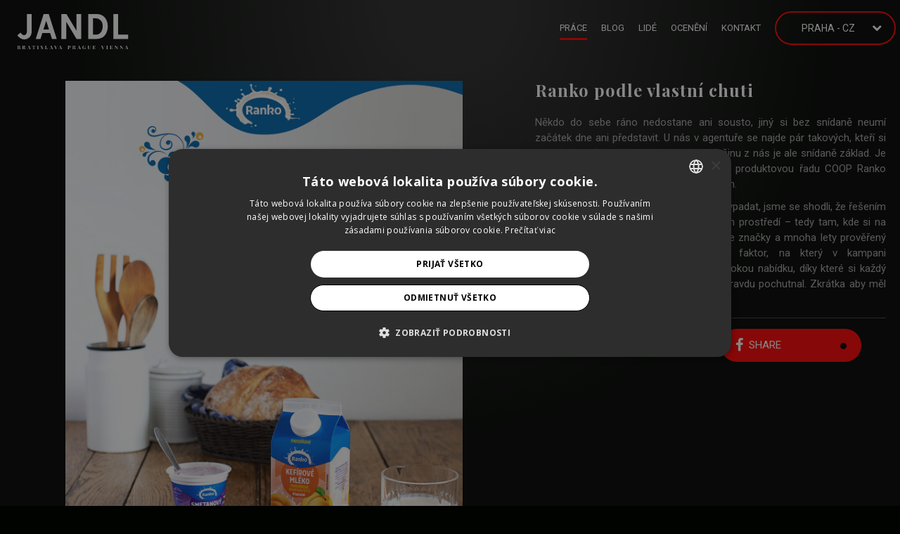

--- FILE ---
content_type: text/html; charset=UTF-8
request_url: https://www.jandlagency.com/cz/ranko-podle-vlastni-chuti
body_size: 11859
content:
<!doctype html>
<!--[if lt IE 7]>      <html class="no-js lt-ie9 lt-ie8 lt-ie7" lang="cz"> <![endif]-->
<!--[if IE 7]>         <html class="no-js lt-ie9 lt-ie8" lang="cz"> <![endif]-->
<!--[if IE 8]>         <html class="no-js lt-ie9" lang="cz"> <![endif]-->
<!--[if gt IE 8]><!--> <html class="no-js" lang="cz"> <!--<![endif]-->
    <head>
        <meta charset="utf-8">
        <meta http-equiv="X-UA-Compatible" content="IE=edge">

        <meta name="description" content="">
        <meta name="keywords" content="">
        <meta name="author" content="">

        <meta name="viewport" content="width=device-width, initial-scale=1">
        <link rel="apple-touch-icon" href="https://www.jandlagency.com/apple-touch-icon.png">

        <!-- CSRF Token -->
        <meta name="csrf-token" content="xxcUb4udkrer0C62CSJM1p8eGssa6DAAoA6lmXtf">
        <meta property="fb:pages" content="285442048640856" />

        <title>JANDL Marketing &amp; Communication specialist</title>

        <!-- Styles -->
        <link rel="stylesheet" href="https://www.jandlagency.com/css/front.css?v=1.5">
        
        <link rel="stylesheet" href="https://fonts.googleapis.com/css?family=Playfair+Display:400,700,900&amp;subset=latin-ext">
        <link rel="stylesheet" href="https://fonts.googleapis.com/css?family=Roboto">
        <link rel="stylesheet" href="https://fonts.googleapis.com/css?family=Open+Sans:400,700,800">

        <!--[if IE]>
            <link rel="stylesheet" type="text/css" href="https://www.jandlagency.com/themes/jandl/css/components/ie-only.css" />
        <![endif]-->

        <meta property="og:url"           content="https://www.jandlagency.com/cz/ranko-podle-vlastni-chuti" />
            <meta property="og:type"          content="website" />
            <meta property="og:title"         content="Ranko podle vlastní chuti" />
            <meta property="og:description"   content="" />
            <meta property="og:image"         content="https://www.jandlagency.com/files/media/images/ranko-800x566-306338493_standart.png" />
            <meta property="og:image:width"   content="1200" />
            <meta property="og:image:height"  content="675" />
            <meta property="fb:app_id"        content="123251048432200" />
        
        <!-- Scripts -->
        <script>
            window.Laravel = {"csrfToken":"xxcUb4udkrer0C62CSJM1p8eGssa6DAAoA6lmXtf"}        </script>
        <script>
            var url = "https://www.jandlagency.com";
        </script>

        <script src="https://www.jandlagency.com/themes/jandl/js/vendor/modernizr-2.8.3-respond-1.4.2.min.js"></script>

        <!-- Google Tag Manager -->
        <script>(function(w,d,s,l,i){w[l]=w[l]||[];w[l].push({'gtm.start':
        new Date().getTime(),event:'gtm.js'});var f=d.getElementsByTagName(s)[0],
        j=d.createElement(s),dl=l!='dataLayer'?'&l='+l:'';j.async=true;j.src=
        'https://www.googletagmanager.com/gtm.js?id='+i+dl;f.parentNode.insertBefore(j,f);
        })(window,document,'script','dataLayer','GTM-MH3SVBW');</script>
        <!-- End Google Tag Manager -->
        
            </head>
    <body class="body">
    <!--[if lt IE 8]>
        <p class="browserupgrade">You are using an <strong>outdated</strong> browser. Please <a href="http://browsehappy.com/">upgrade your browser</a> to improve your experience.</p>
    <![endif]-->
    
    <div id="fb-root"></div>
    <script>(function(d, s, id) {
      var js, fjs = d.getElementsByTagName(s)[0];
      if (d.getElementById(id)) return;
      js = d.createElement(s); js.id = id;
      js.src = "//connect.facebook.net/sk_SK/sdk.js#xfbml=1&version=v2.10&appId=123251048432200";
      fjs.parentNode.insertBefore(js, fjs);
    }(document, 'script', 'facebook-jssdk'));</script>

    <script>
        window.fbAsyncInit = function() {
            FB.init({
                appId: '123251048432200',
                status: true,
                xfbml: true,
                cookie: true,
                version: 'v2.10'
            });
        };
    </script>


    <div class="grandient-wrapper">
        <div id="grandient"></div>
    </div>
    <div id="wrapper">
        <div id="page-content-wrapper">

            <nav class="navbar navbar-fixed-top navigation" id="navbar-fixed-top">
  <div class="container-fluid">
    <div class="navbar-header">
      <button type="button" class="navbar-toggle btn-red" id="menu-toggle">
        <span class="icon-bar"></span>
        <span class="icon-bar"></span>
        <span class="icon-bar"></span>                        
      </button>
      <a class="navbar-brand" href="https://www.jandlagency.com">
        <svg version="1.1" id="Layer_1" xmlns="http://www.w3.org/2000/svg" xmlns:xlink="http://www.w3.org/1999/xlink" x="0px" y="0px" viewBox="0 0 269.4 85.41" style="enable-background:new 0 0 269.4 85.41;" xml:space="preserve">
    <path class="st0 text-color-transition" d="M23.28,42A11.05,11.05,0,0,1,21,49.23a5.72,5.72,0,0,1-4.63,2.09,7.07,7.07,0,0,1-3.87-1.24A23.61,23.61,0,0,1,7.58,45L0,51.86q7.85,9.87,17,9.87a17.16,17.16,0,0,0,11.37-4.27q6.5-5.39,6.49-15.4V0H23.28ZM44.74,60.52H56.23l4.5-14.25H79.67l4.51,14.25H95.66L76.39,0H63.9Zm32.15-23H63.41L70.2,16.37Zm30.23,23h11.59V18.31l25.08,42.21h11.57V0H143.78V40.62L119.41,0H107.12Zm65,0h19.65a32.33,32.33,0,0,0,10.32-1.64A23.77,23.77,0,0,0,210,54.59a27.32,27.32,0,0,0,7-10.23,37.46,37.46,0,0,0,2.74-14.62,36.31,36.31,0,0,0-3.16-15.12,24.2,24.2,0,0,0-9.21-10.8A25.15,25.15,0,0,0,193.64,0H172.08Zm17.5-50.32a17,17,0,0,1,12.85,5.24q5,5.25,5,14a27,27,0,0,1-2.64,11.91,15.58,15.58,0,0,1-5.18,6.19A13,13,0,0,1,192,49.91h-8.08V10.2Zm43.66,50.32H269.4V50.11H244.83V0H233.24Z"/>
    <path class="st0 text-color-transition" d="M264.33,78.62l1.21,3.25h-2.46Zm2.05,5.52a2.08,2.08,0,0,1,.15.51.41.41,0,0,1-.07.3.51.51,0,0,1-.28.16,2.3,2.3,0,0,1-.51,0v.25c.21,0,.47,0,.8,0h2.93v-.22A.79.79,0,0,1,269,85a1.36,1.36,0,0,1-.38-.61l-3-7.69a2.62,2.62,0,0,1-.42,0,2.75,2.75,0,0,1-.43,0l-3,7.7a1.31,1.31,0,0,1-.42.62.74.74,0,0,1-.43.16v.25a2.21,2.21,0,0,1,.39,0h1.06a3.19,3.19,0,0,1,.49,0v-.25a2.4,2.4,0,0,1-.52,0,.51.51,0,0,1-.28-.16.37.37,0,0,1-.06-.3,2.08,2.08,0,0,1,.15-.51l.77-2h2.66ZM256.2,78a4,4,0,0,1,0-.54.64.64,0,0,1,.14-.31.48.48,0,0,1,.27-.15,2,2,0,0,1,.48,0v-.25a3.38,3.38,0,0,1-.49,0h-1.19a3.94,3.94,0,0,1-.52,0v.25a2.3,2.3,0,0,1,.51,0,.54.54,0,0,1,.3.15.57.57,0,0,1,.15.31,3.74,3.74,0,0,1,0,.54v4.46l-4.67-5.75-.53,0h-1.18a3.38,3.38,0,0,1-.49,0v.25a2,2,0,0,1,.48,0,.48.48,0,0,1,.27.15.64.64,0,0,1,.14.31,4,4,0,0,1,0,.54v6.09a4,4,0,0,1,0,.54.64.64,0,0,1-.14.31.48.48,0,0,1-.27.15,2,2,0,0,1-.48,0v.25l.49,0h1.19l.52,0V85.1a2.3,2.3,0,0,1-.51,0,.54.54,0,0,1-.3-.15.64.64,0,0,1-.15-.31,3.85,3.85,0,0,1,0-.54V78.63l5.31,6.75h.63Zm-12.67,0a3.74,3.74,0,0,1,0-.54.64.64,0,0,1,.14-.31A.45.45,0,0,1,244,77a2,2,0,0,1,.47,0v-.25a3.23,3.23,0,0,1-.48,0h-1.19a3.94,3.94,0,0,1-.52,0v.25a2.27,2.27,0,0,1,.5,0,.57.57,0,0,1,.31.15.64.64,0,0,1,.15.31,4,4,0,0,1,0,.54v4.46l-4.67-5.75-.52,0h-1.18a3.38,3.38,0,0,1-.49,0v.25a1.92,1.92,0,0,1,.47,0,.51.51,0,0,1,.28.15.63.63,0,0,1,.13.31,2.7,2.7,0,0,1,0,.54v6.09a2.7,2.7,0,0,1,0,.54.63.63,0,0,1-.13.31.51.51,0,0,1-.28.15,1.92,1.92,0,0,1-.47,0v.25l.49,0h1.19l.51,0V85.1a2.14,2.14,0,0,1-.5,0,.54.54,0,0,1-.3-.15.51.51,0,0,1-.15-.31,2.64,2.64,0,0,1,0-.54V78.63l5.32,6.75h.62Zm-14.79,7.15a3.49,3.49,0,0,1-.51,0,.53.53,0,0,1-.3-.14.64.64,0,0,1-.15-.31,3.79,3.79,0,0,1,0-.53V81.16h1a.83.83,0,0,1,.48.14,1,1,0,0,1,.29.34,1.83,1.83,0,0,1,.17.45c0,.17.07.34.1.51h.28c0-.21,0-.4,0-.55s0-.3,0-.41,0-.23,0-.33V80c0-.15,0-.34,0-.55h-.28q0,.2-.09.45a2,2,0,0,1-.17.48,1,1,0,0,1-.3.37.72.72,0,0,1-.5.16h-.92V78a4,4,0,0,1,0-.54.68.68,0,0,1,.15-.32.53.53,0,0,1,.3-.14,3.49,3.49,0,0,1,.51,0h.65a1.69,1.69,0,0,1,.66.11,1.19,1.19,0,0,1,.49.38,2.08,2.08,0,0,1,.34.7,6.39,6.39,0,0,1,.22,1.08h.29a1.9,1.9,0,0,1,0-.37c0-.14,0-.3,0-.46s0-.4,0-.71,0-.63.06-1h-6.55v.24a2,2,0,0,1,.47,0,.58.58,0,0,1,.28.15.67.67,0,0,1,.13.32,2.53,2.53,0,0,1,0,.53v6.09a3.79,3.79,0,0,1,0,.53.56.56,0,0,1-.14.31.52.52,0,0,1-.28.16,2.74,2.74,0,0,1-.47,0v.27h6.8a8.37,8.37,0,0,1-.07-1c0-.32,0-.57,0-.73,0-.41,0-.76,0-1h-.28a6.27,6.27,0,0,1-.22,1.17,2.56,2.56,0,0,1-.37.76,1.4,1.4,0,0,1-.51.41,1.78,1.78,0,0,1-.67.12ZM219.3,78a2.53,2.53,0,0,1,0-.53.59.59,0,0,1,.13-.32.58.58,0,0,1,.28-.15,2,2,0,0,1,.47,0v-.25c-.22,0-.5,0-.83,0h-2.12c-.34,0-.62,0-.83,0v.25a2,2,0,0,1,.47,0,.58.58,0,0,1,.28.15.67.67,0,0,1,.13.32,3.48,3.48,0,0,1,0,.53v6.13a3.75,3.75,0,0,1,0,.54.59.59,0,0,1-.14.32.58.58,0,0,1-.28.15,2.05,2.05,0,0,1-.47,0v.26c.21,0,.49,0,.83,0h2.12c.33,0,.61,0,.83,0v-.26a2.05,2.05,0,0,1-.47,0,.51.51,0,0,1-.27-.15.68.68,0,0,1-.14-.32,3.51,3.51,0,0,1,0-.54Zm-11.79,7.42h.84l2.83-7.67a1.29,1.29,0,0,1,.41-.63.93.93,0,0,1,.44-.14v-.27a2.3,2.3,0,0,1-.39,0h-1.06a3.48,3.48,0,0,1-.49,0v.27a2,2,0,0,1,.65.08.33.33,0,0,1,.2.33.87.87,0,0,1,0,.26,2.3,2.3,0,0,1-.1.33l-2,5.48-2.15-5.48a1.64,1.64,0,0,1-.15-.59.33.33,0,0,1,.21-.33,2,2,0,0,1,.65-.08v-.27c-.21,0-.47,0-.8,0h-2.93v.23a.75.75,0,0,1,.39.18,1.36,1.36,0,0,1,.38.61ZM187,85.11a3.3,3.3,0,0,1-.51,0,.53.53,0,0,1-.3-.14.51.51,0,0,1-.15-.31,3.59,3.59,0,0,1,0-.53V81.16h1a.78.78,0,0,1,.48.14,1.1,1.1,0,0,1,.3.34,1.83,1.83,0,0,1,.17.45,4.54,4.54,0,0,1,.09.51h.29c0-.21,0-.4,0-.55s0-.3,0-.41,0-.23,0-.33v-.89c0-.12,0-.25,0-.41s0-.34,0-.55H188q0,.2-.09.45a2.48,2.48,0,0,1-.17.48,1,1,0,0,1-.3.37.76.76,0,0,1-.51.16H186V78a3.74,3.74,0,0,1,0-.54.53.53,0,0,1,.15-.32.53.53,0,0,1,.3-.14,3.3,3.3,0,0,1,.51,0h.65a1.69,1.69,0,0,1,.66.11,1.26,1.26,0,0,1,.49.38,2.08,2.08,0,0,1,.34.7,7.56,7.56,0,0,1,.22,1.08h.28c0-.1,0-.22,0-.37v-.46c0-.17,0-.4,0-.71s0-.63.07-1h-6.55v.24a2.05,2.05,0,0,1,.47,0,.51.51,0,0,1,.27.15.68.68,0,0,1,.14.32,3.48,3.48,0,0,1,0,.53v6.09c0,.22,0,.39,0,.53a.64.64,0,0,1-.14.31.52.52,0,0,1-.28.16,2.84,2.84,0,0,1-.47,0v.27H190c0-.34-.07-.66-.08-1s0-.57,0-.73a9.58,9.58,0,0,1,0-1h-.28a6.2,6.2,0,0,1-.23,1.17,2.56,2.56,0,0,1-.36.76,1.35,1.35,0,0,1-.52.41,1.69,1.69,0,0,1-.66.12Zm-15.56-3.38c0,.41,0,.77,0,1.08a4.5,4.5,0,0,0,.15.81,2.28,2.28,0,0,0,.29.63,2.32,2.32,0,0,0,.48.52,1.56,1.56,0,0,0,.48.3,2.79,2.79,0,0,0,.58.18,4.17,4.17,0,0,0,.6.1l.59,0a3.32,3.32,0,0,0,1.52-.31,2.22,2.22,0,0,0,.92-.81,3,3,0,0,0,.39-1.09,9,9,0,0,0,.11-1.47V77.94a2.6,2.6,0,0,1,0-.53.53.53,0,0,1,.14-.3.62.62,0,0,1,.3-.16,3.29,3.29,0,0,1,.51,0v-.25a3.68,3.68,0,0,1-.51,0h-1.24a3.68,3.68,0,0,1-.51,0v.25a3.26,3.26,0,0,1,.5,0,.54.54,0,0,1,.3.16.48.48,0,0,1,.15.3,2.6,2.6,0,0,1,0,.53v3.88a6.92,6.92,0,0,1-.11,1.25,2.77,2.77,0,0,1-.38,1,1.72,1.72,0,0,1-.71.65A2.45,2.45,0,0,1,175,85a1.68,1.68,0,0,1-.81-.17,1.09,1.09,0,0,1-.47-.48,2.33,2.33,0,0,1-.23-.77,8.22,8.22,0,0,1-.06-1V77.94a3.79,3.79,0,0,1,0-.53.61.61,0,0,1,.15-.3.58.58,0,0,1,.3-.16,3.29,3.29,0,0,1,.51,0v-.25c-.23,0-.52,0-.86,0h-2.17c-.34,0-.62,0-.83,0v.25a2.74,2.74,0,0,1,.47,0,.52.52,0,0,1,.28.16.6.6,0,0,1,.13.3,2.6,2.6,0,0,1,0,.53Zm-6.12,2.87a.7.7,0,0,1,.11.21,2.29,2.29,0,0,1,.07.28c0,.1,0,.2,0,.29h.25V82.84a4.54,4.54,0,0,1,0-.57.73.73,0,0,1,.08-.33.25.25,0,0,1,.17-.15.9.9,0,0,1,.28-.06v-.24l-.71,0h-3v.23a2.74,2.74,0,0,1,.63.06.72.72,0,0,1,.38.19.71.71,0,0,1,.18.39,4,4,0,0,1,.05.68v1.2a1,1,0,0,1-.06.38.57.57,0,0,1-.23.26,1.21,1.21,0,0,1-.36.17,1.6,1.6,0,0,1-.51.08,1.93,1.93,0,0,1-1.74-1,6,6,0,0,1-.62-3.1,7.44,7.44,0,0,1,.15-1.51,4.85,4.85,0,0,1,.45-1.3,2.7,2.7,0,0,1,.79-.91,1.91,1.91,0,0,1,1.15-.34,2.71,2.71,0,0,1,.88.15,2,2,0,0,1,.72.42,1.87,1.87,0,0,1,.66.88,5.45,5.45,0,0,1,.26,1.21h.29c0-.74,0-1.35,0-1.81s0-.85,0-1.16h-.28q-.07.87-.3.87a.48.48,0,0,1-.25-.11l-.44-.3a3.43,3.43,0,0,0-.51-.24,3.26,3.26,0,0,0-.6-.17,4.3,4.3,0,0,0-.75-.06,4.86,4.86,0,0,0-1.78.32,4,4,0,0,0-1.41.9,4.11,4.11,0,0,0-.92,1.4,4.89,4.89,0,0,0-.33,1.83,5.51,5.51,0,0,0,.28,1.79,3.51,3.51,0,0,0,2.21,2.17,5.77,5.77,0,0,0,1.89.29,3.09,3.09,0,0,0,1.05-.18,6.38,6.38,0,0,0,1-.43,2.49,2.49,0,0,1,.42-.22.75.75,0,0,1,.24,0,.21.21,0,0,1,.15.08m-16-6,1.21,3.25h-2.46Zm2.06,5.52a2,2,0,0,1,.14.51.41.41,0,0,1-.07.3.51.51,0,0,1-.28.16,2.27,2.27,0,0,1-.5,0v.25c.2,0,.47,0,.79,0h2.93v-.22A.76.76,0,0,1,154,85a1.28,1.28,0,0,1-.39-.61l-3-7.69a4.42,4.42,0,0,1-.84,0l-3,7.7a1.24,1.24,0,0,1-.42.62.74.74,0,0,1-.43.16v.25a2.21,2.21,0,0,1,.39,0h1.07a3,3,0,0,1,.48,0v-.25a2.47,2.47,0,0,1-.52,0,.51.51,0,0,1-.28-.16.46.46,0,0,1-.06-.3,2.65,2.65,0,0,1,.15-.51l.77-2h2.66ZM136.57,78a3.43,3.43,0,0,1,0-.5.67.67,0,0,1,.12-.31A.46.46,0,0,1,137,77a1.38,1.38,0,0,1,.38,0,1.32,1.32,0,0,1,1.18.51,2.59,2.59,0,0,1,.34,1.45,3.64,3.64,0,0,1-.07.76,1.66,1.66,0,0,1-.26.62,1.27,1.27,0,0,1-.54.42,2,2,0,0,1-.88.16h-.53Zm.65,3.15h.2a.73.73,0,0,1,.45.14,1.11,1.11,0,0,1,.29.37,2.79,2.79,0,0,1,.2.54c0,.21.1.44.15.68l.22,1.23a1.52,1.52,0,0,0,.56,1,1.93,1.93,0,0,0,1.08.28,2.67,2.67,0,0,0,.9-.13,1.89,1.89,0,0,0,.69-.41l-.15-.16a1,1,0,0,1-.23.21.54.54,0,0,1-.27.09.4.4,0,0,1-.36-.2,2.27,2.27,0,0,1-.22-.73l-.25-1.32a1.82,1.82,0,0,0-.26-.7,1.65,1.65,0,0,0-.47-.48,2.51,2.51,0,0,0-.68-.31,8.41,8.41,0,0,0-.93-.19h0a4.32,4.32,0,0,0,1.36-.32,2.67,2.67,0,0,0,.86-.56,1.87,1.87,0,0,0,.45-.69,2.39,2.39,0,0,0,.13-.73,1.71,1.71,0,0,0-.84-1.52,4.81,4.81,0,0,0-2.56-.54h-3c-.34,0-.62,0-.83,0v.26a2.05,2.05,0,0,1,.47,0,.51.51,0,0,1,.27.15.68.68,0,0,1,.14.32,3.51,3.51,0,0,1,0,.54V84.1a2.7,2.7,0,0,1,0,.54.55.55,0,0,1-.13.31.51.51,0,0,1-.28.15,2,2,0,0,1-.47.05v.23h3.78v-.23a2,2,0,0,1-.47-.05.46.46,0,0,1-.27-.16.63.63,0,0,1-.14-.33,3.78,3.78,0,0,1,0-.55v-3Zm-12-3.1a3.79,3.79,0,0,1,0-.53.71.71,0,0,1,.12-.32.39.39,0,0,1,.23-.17,1.38,1.38,0,0,1,.38,0,1.23,1.23,0,0,1,1.18.58,3.47,3.47,0,0,1,.34,1.74,5.14,5.14,0,0,1-.07.9,2.21,2.21,0,0,1-.27.76,1.33,1.33,0,0,1-.53.52,1.66,1.66,0,0,1-.88.2h-.53Zm.65,3.89a5.07,5.07,0,0,0,1.79-.27,3.17,3.17,0,0,0,1.13-.67,2.25,2.25,0,0,0,.58-.89,2.91,2.91,0,0,0,.17-.93,2.3,2.3,0,0,0-.21-1,2,2,0,0,0-.63-.77,3.36,3.36,0,0,0-1.06-.5,5.61,5.61,0,0,0-1.5-.18h-3c-.34,0-.62,0-.83,0v.26a2.05,2.05,0,0,1,.47,0,.51.51,0,0,1,.27.15.68.68,0,0,1,.14.32,3.7,3.7,0,0,1,0,.53v6.11a3.7,3.7,0,0,1,0,.53.59.59,0,0,1-.13.32.58.58,0,0,1-.28.15,2.05,2.05,0,0,1-.47,0v.25h4.08v-.25a3.49,3.49,0,0,1-.62,0,.75.75,0,0,1-.36-.16.6.6,0,0,1-.19-.33,2.94,2.94,0,0,1,0-.57V81.89Zm-22.18-3.27L105,81.87h-2.46Zm2.06,5.52a2,2,0,0,1,.14.51.41.41,0,0,1-.07.3.47.47,0,0,1-.28.16,2.27,2.27,0,0,1-.5,0v.25c.2,0,.47,0,.79,0h2.93v-.22a.76.76,0,0,1-.38-.18,1.36,1.36,0,0,1-.39-.61l-3-7.69a4.42,4.42,0,0,1-.84,0l-3,7.7a1.24,1.24,0,0,1-.42.62.72.72,0,0,1-.42.16v.25a2,2,0,0,1,.38,0h1.07a3,3,0,0,1,.48,0v-.25a2.3,2.3,0,0,1-.51,0,.54.54,0,0,1-.29-.16.46.46,0,0,1-.06-.3,2.65,2.65,0,0,1,.15-.51l.77-2h2.66ZM93.28,85.38h.84L97,77.71a1.22,1.22,0,0,1,.41-.63.93.93,0,0,1,.44-.14v-.27a2.3,2.3,0,0,1-.39,0H96.34a3.25,3.25,0,0,1-.48,0v.27a2,2,0,0,1,.64.08.33.33,0,0,1,.21.33,1.38,1.38,0,0,1,0,.26l-.1.33-2,5.48-2.16-5.48a1.82,1.82,0,0,1-.14-.59.33.33,0,0,1,.2-.33,2.06,2.06,0,0,1,.65-.08v-.27c-.2,0-.47,0-.79,0H89.38v.23a.83.83,0,0,1,.39.18,1.36,1.36,0,0,1,.38.61ZM81.7,78.62l1.21,3.25H80.45Zm2,5.52a1.64,1.64,0,0,1,.14.51.41.41,0,0,1-.06.3.51.51,0,0,1-.28.16,2.37,2.37,0,0,1-.51,0v.25c.21,0,.47,0,.8,0h2.93v-.22a.75.75,0,0,1-.39-.18,1.36,1.36,0,0,1-.38-.61l-3-7.69a2.68,2.68,0,0,1-.42,0,2.75,2.75,0,0,1-.43,0l-3,7.7a1.38,1.38,0,0,1-.42.62.77.77,0,0,1-.43.16v.25a2.21,2.21,0,0,1,.39,0H79.8a3.28,3.28,0,0,1,.49,0v-.25a2.34,2.34,0,0,1-.52,0,.51.51,0,0,1-.28-.16.37.37,0,0,1-.06-.3,2.08,2.08,0,0,1,.15-.51l.77-2H83Zm-10-1.56a5.74,5.74,0,0,1-.24,1.21,2.77,2.77,0,0,1-.4.79,1.4,1.4,0,0,1-.53.43,1.53,1.53,0,0,1-.6.12h-.84a3.49,3.49,0,0,1-.51,0,.53.53,0,0,1-.3-.14.64.64,0,0,1-.15-.32,3.7,3.7,0,0,1,0-.53V78a3.75,3.75,0,0,1,0-.54.68.68,0,0,1,.15-.32.61.61,0,0,1,.3-.15,2.3,2.3,0,0,1,.51,0v-.25c-.23,0-.52,0-.86,0H68.09c-.34,0-.62,0-.83,0v.25a1.92,1.92,0,0,1,.47,0,.58.58,0,0,1,.28.15.67.67,0,0,1,.13.32,2.53,2.53,0,0,1,0,.53v6.12a3.75,3.75,0,0,1,0,.54.59.59,0,0,1-.14.32.58.58,0,0,1-.28.15,2,2,0,0,1-.47,0v.24h6.8a8.54,8.54,0,0,1-.07-1c0-.32,0-.56,0-.73,0-.43,0-.79,0-1.07ZM62,76.7a3.59,3.59,0,0,1-.09.47c0,.11-.1.16-.18.16a.58.58,0,0,1-.18,0l-.24-.13L61,77l-.37-.15a4.32,4.32,0,0,0-.48-.11,5.57,5.57,0,0,0-.63,0,4.34,4.34,0,0,0-1,.13,2.83,2.83,0,0,0-.88.4,2,2,0,0,0-.6.67,1.87,1.87,0,0,0-.23,1,2,2,0,0,0,.18.88,2.64,2.64,0,0,0,.47.69,4.54,4.54,0,0,0,.7.59c.26.18.54.36.83.54s.52.33.74.49a3.67,3.67,0,0,1,.58.5,1.81,1.81,0,0,1,.38.55,1.53,1.53,0,0,1,.14.66,1.17,1.17,0,0,1-.44,1,1.78,1.78,0,0,1-1.08.33,2,2,0,0,1-1-.24,2.11,2.11,0,0,1-.67-.66,3.33,3.33,0,0,1-.39-1,5.91,5.91,0,0,1-.17-1.14h-.28v1.26c0,.35,0,.66,0,.91s0,.47,0,.65,0,.34,0,.49H57a2,2,0,0,1,.09-.46q.06-.15.18-.15a.93.93,0,0,1,.42.17,3.23,3.23,0,0,0,.76.31,4.31,4.31,0,0,0,1.21.14,4.85,4.85,0,0,0,1.16-.14,3.18,3.18,0,0,0,1-.43,2,2,0,0,0,.66-.71,2.08,2.08,0,0,0,.25-1,2.26,2.26,0,0,0-.16-.85,2.79,2.79,0,0,0-.44-.69,3.79,3.79,0,0,0-.67-.57c-.25-.18-.52-.37-.82-.55l-.9-.6a5.65,5.65,0,0,1-.66-.5,1.87,1.87,0,0,1-.4-.51,1.27,1.27,0,0,1-.14-.63,1.06,1.06,0,0,1,.38-.88,1.39,1.39,0,0,1,1-.32,1.75,1.75,0,0,1,.87.21,2.05,2.05,0,0,1,.63.58,2.79,2.79,0,0,1,.4.81,4.1,4.1,0,0,1,.19.91h.28V78.41c0-.31,0-.56,0-.77s0-.38,0-.53,0-.28,0-.41ZM51.05,78a3.7,3.7,0,0,1,0-.53.59.59,0,0,1,.13-.32A.62.62,0,0,1,51.5,77a1.86,1.86,0,0,1,.47,0v-.25q-.33,0-.84,0H49c-.34,0-.62,0-.83,0v.25a1.92,1.92,0,0,1,.47,0,.58.58,0,0,1,.28.15.67.67,0,0,1,.13.32,2.53,2.53,0,0,1,0,.53v6.13a3.75,3.75,0,0,1,0,.54.67.67,0,0,1-.13.32.62.62,0,0,1-.29.15,2,2,0,0,1-.47,0v.26c.21,0,.49,0,.83,0h2.12q.51,0,.84,0v-.26a2,2,0,0,1-.47,0,.54.54,0,0,1-.28-.15.59.59,0,0,1-.13-.32,2.58,2.58,0,0,1,0-.54ZM38.91,84a3.32,3.32,0,0,1,0,.61.67.67,0,0,1-.2.34.82.82,0,0,1-.4.16,4,4,0,0,1-.66,0v.25h4.57v-.25a4,4,0,0,1-.66,0,.82.82,0,0,1-.4-.16.56.56,0,0,1-.2-.34,3.32,3.32,0,0,1,0-.61V77h.61a1.61,1.61,0,0,1,.63.13,1.34,1.34,0,0,1,.5.43,2.84,2.84,0,0,1,.38.8,7.52,7.52,0,0,1,.27,1.24h.28a2.37,2.37,0,0,1,0-.41c0-.16,0-.33,0-.52s0-.46,0-.82a10.94,10.94,0,0,1,.06-1.12H36.2a10.94,10.94,0,0,1,.06,1.12c0,.36,0,.63,0,.82s0,.36,0,.52a2.37,2.37,0,0,1,0,.41h.28a7.44,7.44,0,0,1,.28-1.24,3.15,3.15,0,0,1,.38-.8,1.34,1.34,0,0,1,.5-.43A1.54,1.54,0,0,1,38.3,77h.61ZM27.47,78.62l1.21,3.25H26.22Zm2.06,5.52a2,2,0,0,1,.14.51.41.41,0,0,1-.07.3.47.47,0,0,1-.28.16,2.27,2.27,0,0,1-.5,0v.25c.2,0,.47,0,.79,0h2.93v-.22a.76.76,0,0,1-.38-.18,1.36,1.36,0,0,1-.39-.61l-3-7.69a4.42,4.42,0,0,1-.84,0l-3,7.7a1.24,1.24,0,0,1-.42.62.72.72,0,0,1-.42.16v.25a2,2,0,0,1,.38,0h1.07a3,3,0,0,1,.48,0v-.25a2.3,2.3,0,0,1-.51,0,.54.54,0,0,1-.29-.16.46.46,0,0,1-.06-.3,2.65,2.65,0,0,1,.15-.51l.77-2h2.66ZM14.71,78a3.43,3.43,0,0,1,0-.5.8.8,0,0,1,.11-.31.45.45,0,0,1,.24-.16,1.29,1.29,0,0,1,.38,0,1.31,1.31,0,0,1,1.17.51A2.59,2.59,0,0,1,17,78.9a3.64,3.64,0,0,1-.07.76,1.66,1.66,0,0,1-.26.62,1.27,1.27,0,0,1-.54.42,2,2,0,0,1-.88.16h-.52Zm.64,3.15h.2a.73.73,0,0,1,.45.14,1,1,0,0,1,.29.37,2.26,2.26,0,0,1,.2.54c.05.21.1.44.15.68l.22,1.23a1.49,1.49,0,0,0,.57,1,1.87,1.87,0,0,0,1.07.28,2.63,2.63,0,0,0,.9-.13,2,2,0,0,0,.7-.41l-.16-.16a.86.86,0,0,1-.23.21.54.54,0,0,1-.26.09.4.4,0,0,1-.37-.2,2.27,2.27,0,0,1-.22-.73l-.25-1.32a2,2,0,0,0-.25-.7,1.69,1.69,0,0,0-.48-.48,2.51,2.51,0,0,0-.68-.31,8.41,8.41,0,0,0-.93-.19h-.05a4.25,4.25,0,0,0,1.36-.32,2.67,2.67,0,0,0,.86-.56,1.87,1.87,0,0,0,.45-.69,2.12,2.12,0,0,0,.13-.73,1.71,1.71,0,0,0-.84-1.52,4.81,4.81,0,0,0-2.56-.54H12.67c-.34,0-.62,0-.83,0v.26a2.05,2.05,0,0,1,.47,0,.58.58,0,0,1,.28.15.67.67,0,0,1,.13.32,2.58,2.58,0,0,1,0,.54V84.1a4,4,0,0,1,0,.54.56.56,0,0,1-.14.31.51.51,0,0,1-.28.15,2,2,0,0,1-.47.05v.23h3.78v-.23a2,2,0,0,1-.47-.05.46.46,0,0,1-.27-.16.63.63,0,0,1-.14-.33,4,4,0,0,1,0-.55v-3ZM3.38,81a2,2,0,0,1,1.56.53A2.09,2.09,0,0,1,5.42,83,2.71,2.71,0,0,1,5,84.59a1.5,1.5,0,0,1-1.3.56,2.3,2.3,0,0,1-.42,0A.51.51,0,0,1,3,85a.74.74,0,0,1-.13-.32,3.64,3.64,0,0,1,0-.52V81ZM4.56,77.4a2.79,2.79,0,0,1,.27,1.37,4.84,4.84,0,0,1-.06.78,2.1,2.1,0,0,1-.22.64,1.16,1.16,0,0,1-.45.43,1.36,1.36,0,0,1-.71.16H2.87V78a3.79,3.79,0,0,1,0-.53A.86.86,0,0,1,3,77.15.41.41,0,0,1,3.25,77a1.29,1.29,0,0,1,.38,0,1,1,0,0,1,.93.46M3,76.7H.83c-.34,0-.62,0-.83,0v.26a2,2,0,0,1,.47,0,.58.58,0,0,1,.28.15.67.67,0,0,1,.13.32,2.58,2.58,0,0,1,0,.54V84.1a3.7,3.7,0,0,1,0,.53A.59.59,0,0,1,.75,85a.58.58,0,0,1-.28.15,1.92,1.92,0,0,1-.47.05v.25c.21,0,.49,0,.83,0H4.07a4.31,4.31,0,0,0,2.48-.61A2,2,0,0,0,7.45,83a1.8,1.8,0,0,0-.16-.74,1.88,1.88,0,0,0-.52-.66,3.14,3.14,0,0,0-.95-.51,5.43,5.43,0,0,0-1.45-.27v0a4.31,4.31,0,0,0,1.1-.35,2.77,2.77,0,0,0,.76-.53,1.76,1.76,0,0,0,.44-.63,1.74,1.74,0,0,0,.14-.66,1.64,1.64,0,0,0-.75-1.39,3.82,3.82,0,0,0-2.27-.55Z"/>
</svg>      </a>
    </div>
    <div class="collapse navbar-collapse navbar-right right-nav text-center roboto" id="main-nav">

      <ul class="nav navbar-nav nav-main">

        <ul class="nav navbar-nav nav-main">
					<li class="active  ">
						<a class="border-bottom-transition" href="https://www.jandlagency.com/cz/list/prace" target="_self">Práce</a>
					</li>
					<li class=" ">
						<a class="border-bottom-transition" href="https://www.jandlagency.com/cz/list/blog" target="_self">Blog</a>
					</li>
					<li class=" ">
						<a class="border-bottom-transition" href="https://www.jandlagency.com/cz/lide" target="_self">Lidé</a>
					</li>
					<li class=" ">
						<a class="border-bottom-transition" href="https://www.jandlagency.com/cz/list/oceneni" target="_self">Ocenění</a>
					</li>
					<li class=" ">
						<a class="border-bottom-transition" href="https://www.jandlagency.com/cz/kontakt" target="_self">Kontakt</a>
					</li>

				</ul>
      </ul>

      <ul class="nav navbar-nav navbar-right nav-languages">

        <a href="javascript:void(0)" class="dropdown-toggle lang-dropdown" data-toggle="dropdown">Praha - CZ</a>
                <ul class="dropdown-menu"><li>
                                        <a href="https://www.jandlagency.com/lang/sk">
                                        Bratislava -
                                        SK
                                        </a>
                                    </li><li>
                                        <a href="https://www.jandlagency.com/lang/en">
                                        Bratislava -
                                        EN
                                        </a>
                                    </li><li>
                                        <a href="https://www.jandlagency.com/lang/de">
                                        Wien -
                                        DE
                                        </a>
                                    </li></ul>
        
      </ul>
    </div>
  </div>
</nav>
            
      <div id="works-detail" class="content">
      <div class="container-fluid no-padding">
        <div class="row">
            <div class="col-xs-12 col-sm-12 col-md-7">

                                <div id="slider" class="flexslider">
                          <ul class="slides"><li>
                            <a data-fancybox="gallery" href="https://www.jandlagency.com/files/media/images/ranko-1697x1200-1998890326_standart.png">
                              <div class="image-cropper">
                                <img src="https://www.jandlagency.com/files/media/images/ranko-1697x1200-1998890326_standart.png" alt="">
                              </div>
                            </a>
                          </li>  </ul>
                        </div><div id="carousel" class="flexslider">
                        <ul class="slides"> </ul>
                      </div>
              
              <div class="clearfix"></div>

            </div>
            <div class="col-xs-12 col-md-5">
              <div class="sidebar">

                <h2 class="playfair">Ranko podle vlastní chuti</h2>

                <div class="cms-content">
                  <p>Někdo do sebe ráno nedostane ani sousto, jiný si bez snídaně neumí začátek dne ani představit. U nás v agentuře se najde pár takových, kteří si na lačno radši dají dvojitou kávu. Pro většinu z nás je ale snídaně základ. Je tedy jasné, že do práce na kampani pro produktovou řadu COOP Ranko jsme se vždycky pouštěli s plným žaludkem.</p><p>Po debatách o tom, jak by měla kampaň vypadat, jsme se shodli, že řešením bude ukázat produkty Ranko v přirozeném prostředí – tedy tam, kde si na nich zákazníci budou pochutnávat. Tradice značky a mnoha lety prověřený způsob zpracování mléka je důležitý faktor, na který v kampani upozorňujeme. Headline pak podtrhuje širokou nabídku, díky které si každý může připravit snídani tak, aby si na ní opravdu pochutnal. Zkrátka aby měl Ranko podle vlastní chuti.  <br></p>
                </div>

                <hr>

                <div class="row">

                  <div class="col-xs-12 col-sm-6">
                    
                    <div class="back-button-container">
                      <a href="https://www.jandlagency.com/cz/list/prace" class="back-button">
                          <i class="fa fa-reply fa-2x" aria-hidden="true"></i>
                          &nbsp; Zpět na seznam prací                          <div class="clearfix"></div>
                      </a>
                      <div class="clearfix"></div>
                    </div>
                  </div>

                  <div class="col-xs-12 col-sm-6 center-xs">
                    
                    <a class="btn btn-red btn-rounded-with-dot btn-share fb-xfbml-parse-ignore" 
                        href="https://www.jandlagency.com/cz/ranko-podle-vlastni-chuti" 
                        data-href="https://www.jandlagency.com/cz/ranko-podle-vlastni-chuti">
                      <i class="fa fa-facebook fa-lg" aria-hidden="true"></i>&nbsp;&nbsp;Share
                    </a>
                  </div>

                </div>
              </div>
            </div>
        </div>
      </div>
    </div>
  
  <div id="grid-list" class="grid-list-works content works-show-others">
    <div class="container-fluid no-padding">
        <div class="row">
            <div class="col-xs-12">
                <h2>Další práce</h2>
            </div>
            <div class="col-xs-12">
                <div class="images-row no-padding">
                                                            <div class="grid-item">
                            <div class="image">

                                <a href="https://www.jandlagency.com/cz/pomohli-jsme-oholit-prazsky-myhive">

                                    
                                    
                                                                            <img src="https://www.jandlagency.com/files/media/images/myhive-1200x1200-1047876315_works-square.jpg" class="img-responsive center-image">
                                    
                                    <div class="image-hover">
                                        <div class="hover-bottom">
                                            <div class="icon">
                                                <i class="fa fa-camera-retro fa-2x red-color" aria-hidden="true"></i>
                                            </div>
                                            <h3 class="playfair">Pomohli jsme oholit pražský myhive</h3>
                                            <p class="red-color roboto">myhive</p>
                                        </div>
                                    </div>
                                </a>
                            </div>
                        </div>
                                                                                <div class="grid-item">
                            <div class="image">

                                <a href="https://www.jandlagency.com/cz/pomahame-hostikovi-s-divadelky">

                                    
                                    
                                                                            <img src="https://www.jandlagency.com/files/media/images/vivo-hostik-1200x1200-64562807_works-square.jpg" class="img-responsive center-image">
                                    
                                    <div class="image-hover">
                                        <div class="hover-bottom">
                                            <div class="icon">
                                                <i class="fa fa-camera-retro fa-2x red-color" aria-hidden="true"></i>
                                            </div>
                                            <h3 class="playfair">Pomáháme Hostíkovi s divadélky</h3>
                                            <p class="red-color roboto">VIVO!</p>
                                        </div>
                                    </div>
                                </a>
                            </div>
                        </div>
                                                                                <div class="grid-item">
                            <div class="image">

                                <a href="https://www.jandlagency.com/cz/jde-nam-to-moc-dobre">

                                    
                                    
                                                                            <img src="https://www.jandlagency.com/files/media/images/babyland-campagin-2-1524212638_works-square.jpg" class="img-responsive center-image">
                                    
                                    <div class="image-hover">
                                        <div class="hover-bottom">
                                            <div class="icon">
                                                <i class="fa fa-camera-retro fa-2x red-color" aria-hidden="true"></i>
                                            </div>
                                            <h3 class="playfair">Jde nám to moc dobře</h3>
                                            <p class="red-color roboto">Skupina COOP</p>
                                        </div>
                                    </div>
                                </a>
                            </div>
                        </div>
                                                                                <div class="grid-item">
                            <div class="image">

                                <a href="https://www.jandlagency.com/cz/najdete-dovolenou-ve-vasem-nakupu">

                                    
                                    
                                                                            <img src="https://www.jandlagency.com/files/media/images/ss-dovolena-1200x1200-2057730068_works-square.jpg" class="img-responsive center-image">
                                    
                                    <div class="image-hover">
                                        <div class="hover-bottom">
                                            <div class="icon">
                                                <i class="fa fa-camera-retro fa-2x red-color" aria-hidden="true"></i>
                                            </div>
                                            <h3 class="playfair">Za pohodový nákup dovolená snů</h3>
                                            <p class="red-color roboto">Stop Shop</p>
                                        </div>
                                    </div>
                                </a>
                            </div>
                        </div>
                                                                                <div class="grid-item">
                            <div class="image">

                                <a href="https://www.jandlagency.com/cz/s-jidlem-roste-chut">

                                    
                                    
                                                                            <img src="https://www.jandlagency.com/files/media/images/vivo-mcdonalds-1200x1200-1502967225_works-square.jpg" class="img-responsive center-image">
                                    
                                    <div class="image-hover">
                                        <div class="hover-bottom">
                                            <div class="icon">
                                                <i class="fa fa-camera-retro fa-2x red-color" aria-hidden="true"></i>
                                            </div>
                                            <h3 class="playfair">S nákupem roste chuť</h3>
                                            <p class="red-color roboto">McDonald’s</p>
                                        </div>
                                    </div>
                                </a>
                            </div>
                        </div>
                                                                                <div class="grid-item">
                            <div class="image">

                                <a href="https://www.jandlagency.com/cz/arts-in-the-myhive">

                                    
                                    
                                                                            <img src="https://www.jandlagency.com/files/media/images/myhive-art-1200x1200-1799668886_works-square.jpg" class="img-responsive center-image">
                                    
                                    <div class="image-hover">
                                        <div class="hover-bottom">
                                            <div class="icon">
                                                <i class="fa fa-camera-retro fa-2x red-color" aria-hidden="true"></i>
                                            </div>
                                            <h3 class="playfair">Arts in the myhive</h3>
                                            <p class="red-color roboto">myhive</p>
                                        </div>
                                    </div>
                                </a>
                            </div>
                        </div>
                                                    </div>
            </div>
        </div>
    </div>
</div>  
            
        </div>

        <div id="sidebar-wrapper">

            <ul class="sidebar-nav">
    
        
    <li class="sidebar-brand">
        <button type="button" class="navbar-toggle btn-white m-top-0" id="menu-toggle-inner">
            <i class="fa fa-times fa-lg fa-menu-fix" aria-hidden="true"></i>                      
        </button>

        <a href="javascript:void(0)" class="sidebar-jandl-logo">
            <svg version="1.1" id="Layer_1" xmlns="http://www.w3.org/2000/svg" xmlns:xlink="http://www.w3.org/1999/xlink" x="0px" y="0px" viewBox="0 0 269.4 85.41" style="enable-background:new 0 0 269.4 85.41;" xml:space="preserve">
    <path class="st0 text-color-transition" d="M23.28,42A11.05,11.05,0,0,1,21,49.23a5.72,5.72,0,0,1-4.63,2.09,7.07,7.07,0,0,1-3.87-1.24A23.61,23.61,0,0,1,7.58,45L0,51.86q7.85,9.87,17,9.87a17.16,17.16,0,0,0,11.37-4.27q6.5-5.39,6.49-15.4V0H23.28ZM44.74,60.52H56.23l4.5-14.25H79.67l4.51,14.25H95.66L76.39,0H63.9Zm32.15-23H63.41L70.2,16.37Zm30.23,23h11.59V18.31l25.08,42.21h11.57V0H143.78V40.62L119.41,0H107.12Zm65,0h19.65a32.33,32.33,0,0,0,10.32-1.64A23.77,23.77,0,0,0,210,54.59a27.32,27.32,0,0,0,7-10.23,37.46,37.46,0,0,0,2.74-14.62,36.31,36.31,0,0,0-3.16-15.12,24.2,24.2,0,0,0-9.21-10.8A25.15,25.15,0,0,0,193.64,0H172.08Zm17.5-50.32a17,17,0,0,1,12.85,5.24q5,5.25,5,14a27,27,0,0,1-2.64,11.91,15.58,15.58,0,0,1-5.18,6.19A13,13,0,0,1,192,49.91h-8.08V10.2Zm43.66,50.32H269.4V50.11H244.83V0H233.24Z"/>
    <path class="st0 text-color-transition" d="M264.33,78.62l1.21,3.25h-2.46Zm2.05,5.52a2.08,2.08,0,0,1,.15.51.41.41,0,0,1-.07.3.51.51,0,0,1-.28.16,2.3,2.3,0,0,1-.51,0v.25c.21,0,.47,0,.8,0h2.93v-.22A.79.79,0,0,1,269,85a1.36,1.36,0,0,1-.38-.61l-3-7.69a2.62,2.62,0,0,1-.42,0,2.75,2.75,0,0,1-.43,0l-3,7.7a1.31,1.31,0,0,1-.42.62.74.74,0,0,1-.43.16v.25a2.21,2.21,0,0,1,.39,0h1.06a3.19,3.19,0,0,1,.49,0v-.25a2.4,2.4,0,0,1-.52,0,.51.51,0,0,1-.28-.16.37.37,0,0,1-.06-.3,2.08,2.08,0,0,1,.15-.51l.77-2h2.66ZM256.2,78a4,4,0,0,1,0-.54.64.64,0,0,1,.14-.31.48.48,0,0,1,.27-.15,2,2,0,0,1,.48,0v-.25a3.38,3.38,0,0,1-.49,0h-1.19a3.94,3.94,0,0,1-.52,0v.25a2.3,2.3,0,0,1,.51,0,.54.54,0,0,1,.3.15.57.57,0,0,1,.15.31,3.74,3.74,0,0,1,0,.54v4.46l-4.67-5.75-.53,0h-1.18a3.38,3.38,0,0,1-.49,0v.25a2,2,0,0,1,.48,0,.48.48,0,0,1,.27.15.64.64,0,0,1,.14.31,4,4,0,0,1,0,.54v6.09a4,4,0,0,1,0,.54.64.64,0,0,1-.14.31.48.48,0,0,1-.27.15,2,2,0,0,1-.48,0v.25l.49,0h1.19l.52,0V85.1a2.3,2.3,0,0,1-.51,0,.54.54,0,0,1-.3-.15.64.64,0,0,1-.15-.31,3.85,3.85,0,0,1,0-.54V78.63l5.31,6.75h.63Zm-12.67,0a3.74,3.74,0,0,1,0-.54.64.64,0,0,1,.14-.31A.45.45,0,0,1,244,77a2,2,0,0,1,.47,0v-.25a3.23,3.23,0,0,1-.48,0h-1.19a3.94,3.94,0,0,1-.52,0v.25a2.27,2.27,0,0,1,.5,0,.57.57,0,0,1,.31.15.64.64,0,0,1,.15.31,4,4,0,0,1,0,.54v4.46l-4.67-5.75-.52,0h-1.18a3.38,3.38,0,0,1-.49,0v.25a1.92,1.92,0,0,1,.47,0,.51.51,0,0,1,.28.15.63.63,0,0,1,.13.31,2.7,2.7,0,0,1,0,.54v6.09a2.7,2.7,0,0,1,0,.54.63.63,0,0,1-.13.31.51.51,0,0,1-.28.15,1.92,1.92,0,0,1-.47,0v.25l.49,0h1.19l.51,0V85.1a2.14,2.14,0,0,1-.5,0,.54.54,0,0,1-.3-.15.51.51,0,0,1-.15-.31,2.64,2.64,0,0,1,0-.54V78.63l5.32,6.75h.62Zm-14.79,7.15a3.49,3.49,0,0,1-.51,0,.53.53,0,0,1-.3-.14.64.64,0,0,1-.15-.31,3.79,3.79,0,0,1,0-.53V81.16h1a.83.83,0,0,1,.48.14,1,1,0,0,1,.29.34,1.83,1.83,0,0,1,.17.45c0,.17.07.34.1.51h.28c0-.21,0-.4,0-.55s0-.3,0-.41,0-.23,0-.33V80c0-.15,0-.34,0-.55h-.28q0,.2-.09.45a2,2,0,0,1-.17.48,1,1,0,0,1-.3.37.72.72,0,0,1-.5.16h-.92V78a4,4,0,0,1,0-.54.68.68,0,0,1,.15-.32.53.53,0,0,1,.3-.14,3.49,3.49,0,0,1,.51,0h.65a1.69,1.69,0,0,1,.66.11,1.19,1.19,0,0,1,.49.38,2.08,2.08,0,0,1,.34.7,6.39,6.39,0,0,1,.22,1.08h.29a1.9,1.9,0,0,1,0-.37c0-.14,0-.3,0-.46s0-.4,0-.71,0-.63.06-1h-6.55v.24a2,2,0,0,1,.47,0,.58.58,0,0,1,.28.15.67.67,0,0,1,.13.32,2.53,2.53,0,0,1,0,.53v6.09a3.79,3.79,0,0,1,0,.53.56.56,0,0,1-.14.31.52.52,0,0,1-.28.16,2.74,2.74,0,0,1-.47,0v.27h6.8a8.37,8.37,0,0,1-.07-1c0-.32,0-.57,0-.73,0-.41,0-.76,0-1h-.28a6.27,6.27,0,0,1-.22,1.17,2.56,2.56,0,0,1-.37.76,1.4,1.4,0,0,1-.51.41,1.78,1.78,0,0,1-.67.12ZM219.3,78a2.53,2.53,0,0,1,0-.53.59.59,0,0,1,.13-.32.58.58,0,0,1,.28-.15,2,2,0,0,1,.47,0v-.25c-.22,0-.5,0-.83,0h-2.12c-.34,0-.62,0-.83,0v.25a2,2,0,0,1,.47,0,.58.58,0,0,1,.28.15.67.67,0,0,1,.13.32,3.48,3.48,0,0,1,0,.53v6.13a3.75,3.75,0,0,1,0,.54.59.59,0,0,1-.14.32.58.58,0,0,1-.28.15,2.05,2.05,0,0,1-.47,0v.26c.21,0,.49,0,.83,0h2.12c.33,0,.61,0,.83,0v-.26a2.05,2.05,0,0,1-.47,0,.51.51,0,0,1-.27-.15.68.68,0,0,1-.14-.32,3.51,3.51,0,0,1,0-.54Zm-11.79,7.42h.84l2.83-7.67a1.29,1.29,0,0,1,.41-.63.93.93,0,0,1,.44-.14v-.27a2.3,2.3,0,0,1-.39,0h-1.06a3.48,3.48,0,0,1-.49,0v.27a2,2,0,0,1,.65.08.33.33,0,0,1,.2.33.87.87,0,0,1,0,.26,2.3,2.3,0,0,1-.1.33l-2,5.48-2.15-5.48a1.64,1.64,0,0,1-.15-.59.33.33,0,0,1,.21-.33,2,2,0,0,1,.65-.08v-.27c-.21,0-.47,0-.8,0h-2.93v.23a.75.75,0,0,1,.39.18,1.36,1.36,0,0,1,.38.61ZM187,85.11a3.3,3.3,0,0,1-.51,0,.53.53,0,0,1-.3-.14.51.51,0,0,1-.15-.31,3.59,3.59,0,0,1,0-.53V81.16h1a.78.78,0,0,1,.48.14,1.1,1.1,0,0,1,.3.34,1.83,1.83,0,0,1,.17.45,4.54,4.54,0,0,1,.09.51h.29c0-.21,0-.4,0-.55s0-.3,0-.41,0-.23,0-.33v-.89c0-.12,0-.25,0-.41s0-.34,0-.55H188q0,.2-.09.45a2.48,2.48,0,0,1-.17.48,1,1,0,0,1-.3.37.76.76,0,0,1-.51.16H186V78a3.74,3.74,0,0,1,0-.54.53.53,0,0,1,.15-.32.53.53,0,0,1,.3-.14,3.3,3.3,0,0,1,.51,0h.65a1.69,1.69,0,0,1,.66.11,1.26,1.26,0,0,1,.49.38,2.08,2.08,0,0,1,.34.7,7.56,7.56,0,0,1,.22,1.08h.28c0-.1,0-.22,0-.37v-.46c0-.17,0-.4,0-.71s0-.63.07-1h-6.55v.24a2.05,2.05,0,0,1,.47,0,.51.51,0,0,1,.27.15.68.68,0,0,1,.14.32,3.48,3.48,0,0,1,0,.53v6.09c0,.22,0,.39,0,.53a.64.64,0,0,1-.14.31.52.52,0,0,1-.28.16,2.84,2.84,0,0,1-.47,0v.27H190c0-.34-.07-.66-.08-1s0-.57,0-.73a9.58,9.58,0,0,1,0-1h-.28a6.2,6.2,0,0,1-.23,1.17,2.56,2.56,0,0,1-.36.76,1.35,1.35,0,0,1-.52.41,1.69,1.69,0,0,1-.66.12Zm-15.56-3.38c0,.41,0,.77,0,1.08a4.5,4.5,0,0,0,.15.81,2.28,2.28,0,0,0,.29.63,2.32,2.32,0,0,0,.48.52,1.56,1.56,0,0,0,.48.3,2.79,2.79,0,0,0,.58.18,4.17,4.17,0,0,0,.6.1l.59,0a3.32,3.32,0,0,0,1.52-.31,2.22,2.22,0,0,0,.92-.81,3,3,0,0,0,.39-1.09,9,9,0,0,0,.11-1.47V77.94a2.6,2.6,0,0,1,0-.53.53.53,0,0,1,.14-.3.62.62,0,0,1,.3-.16,3.29,3.29,0,0,1,.51,0v-.25a3.68,3.68,0,0,1-.51,0h-1.24a3.68,3.68,0,0,1-.51,0v.25a3.26,3.26,0,0,1,.5,0,.54.54,0,0,1,.3.16.48.48,0,0,1,.15.3,2.6,2.6,0,0,1,0,.53v3.88a6.92,6.92,0,0,1-.11,1.25,2.77,2.77,0,0,1-.38,1,1.72,1.72,0,0,1-.71.65A2.45,2.45,0,0,1,175,85a1.68,1.68,0,0,1-.81-.17,1.09,1.09,0,0,1-.47-.48,2.33,2.33,0,0,1-.23-.77,8.22,8.22,0,0,1-.06-1V77.94a3.79,3.79,0,0,1,0-.53.61.61,0,0,1,.15-.3.58.58,0,0,1,.3-.16,3.29,3.29,0,0,1,.51,0v-.25c-.23,0-.52,0-.86,0h-2.17c-.34,0-.62,0-.83,0v.25a2.74,2.74,0,0,1,.47,0,.52.52,0,0,1,.28.16.6.6,0,0,1,.13.3,2.6,2.6,0,0,1,0,.53Zm-6.12,2.87a.7.7,0,0,1,.11.21,2.29,2.29,0,0,1,.07.28c0,.1,0,.2,0,.29h.25V82.84a4.54,4.54,0,0,1,0-.57.73.73,0,0,1,.08-.33.25.25,0,0,1,.17-.15.9.9,0,0,1,.28-.06v-.24l-.71,0h-3v.23a2.74,2.74,0,0,1,.63.06.72.72,0,0,1,.38.19.71.71,0,0,1,.18.39,4,4,0,0,1,.05.68v1.2a1,1,0,0,1-.06.38.57.57,0,0,1-.23.26,1.21,1.21,0,0,1-.36.17,1.6,1.6,0,0,1-.51.08,1.93,1.93,0,0,1-1.74-1,6,6,0,0,1-.62-3.1,7.44,7.44,0,0,1,.15-1.51,4.85,4.85,0,0,1,.45-1.3,2.7,2.7,0,0,1,.79-.91,1.91,1.91,0,0,1,1.15-.34,2.71,2.71,0,0,1,.88.15,2,2,0,0,1,.72.42,1.87,1.87,0,0,1,.66.88,5.45,5.45,0,0,1,.26,1.21h.29c0-.74,0-1.35,0-1.81s0-.85,0-1.16h-.28q-.07.87-.3.87a.48.48,0,0,1-.25-.11l-.44-.3a3.43,3.43,0,0,0-.51-.24,3.26,3.26,0,0,0-.6-.17,4.3,4.3,0,0,0-.75-.06,4.86,4.86,0,0,0-1.78.32,4,4,0,0,0-1.41.9,4.11,4.11,0,0,0-.92,1.4,4.89,4.89,0,0,0-.33,1.83,5.51,5.51,0,0,0,.28,1.79,3.51,3.51,0,0,0,2.21,2.17,5.77,5.77,0,0,0,1.89.29,3.09,3.09,0,0,0,1.05-.18,6.38,6.38,0,0,0,1-.43,2.49,2.49,0,0,1,.42-.22.75.75,0,0,1,.24,0,.21.21,0,0,1,.15.08m-16-6,1.21,3.25h-2.46Zm2.06,5.52a2,2,0,0,1,.14.51.41.41,0,0,1-.07.3.51.51,0,0,1-.28.16,2.27,2.27,0,0,1-.5,0v.25c.2,0,.47,0,.79,0h2.93v-.22A.76.76,0,0,1,154,85a1.28,1.28,0,0,1-.39-.61l-3-7.69a4.42,4.42,0,0,1-.84,0l-3,7.7a1.24,1.24,0,0,1-.42.62.74.74,0,0,1-.43.16v.25a2.21,2.21,0,0,1,.39,0h1.07a3,3,0,0,1,.48,0v-.25a2.47,2.47,0,0,1-.52,0,.51.51,0,0,1-.28-.16.46.46,0,0,1-.06-.3,2.65,2.65,0,0,1,.15-.51l.77-2h2.66ZM136.57,78a3.43,3.43,0,0,1,0-.5.67.67,0,0,1,.12-.31A.46.46,0,0,1,137,77a1.38,1.38,0,0,1,.38,0,1.32,1.32,0,0,1,1.18.51,2.59,2.59,0,0,1,.34,1.45,3.64,3.64,0,0,1-.07.76,1.66,1.66,0,0,1-.26.62,1.27,1.27,0,0,1-.54.42,2,2,0,0,1-.88.16h-.53Zm.65,3.15h.2a.73.73,0,0,1,.45.14,1.11,1.11,0,0,1,.29.37,2.79,2.79,0,0,1,.2.54c0,.21.1.44.15.68l.22,1.23a1.52,1.52,0,0,0,.56,1,1.93,1.93,0,0,0,1.08.28,2.67,2.67,0,0,0,.9-.13,1.89,1.89,0,0,0,.69-.41l-.15-.16a1,1,0,0,1-.23.21.54.54,0,0,1-.27.09.4.4,0,0,1-.36-.2,2.27,2.27,0,0,1-.22-.73l-.25-1.32a1.82,1.82,0,0,0-.26-.7,1.65,1.65,0,0,0-.47-.48,2.51,2.51,0,0,0-.68-.31,8.41,8.41,0,0,0-.93-.19h0a4.32,4.32,0,0,0,1.36-.32,2.67,2.67,0,0,0,.86-.56,1.87,1.87,0,0,0,.45-.69,2.39,2.39,0,0,0,.13-.73,1.71,1.71,0,0,0-.84-1.52,4.81,4.81,0,0,0-2.56-.54h-3c-.34,0-.62,0-.83,0v.26a2.05,2.05,0,0,1,.47,0,.51.51,0,0,1,.27.15.68.68,0,0,1,.14.32,3.51,3.51,0,0,1,0,.54V84.1a2.7,2.7,0,0,1,0,.54.55.55,0,0,1-.13.31.51.51,0,0,1-.28.15,2,2,0,0,1-.47.05v.23h3.78v-.23a2,2,0,0,1-.47-.05.46.46,0,0,1-.27-.16.63.63,0,0,1-.14-.33,3.78,3.78,0,0,1,0-.55v-3Zm-12-3.1a3.79,3.79,0,0,1,0-.53.71.71,0,0,1,.12-.32.39.39,0,0,1,.23-.17,1.38,1.38,0,0,1,.38,0,1.23,1.23,0,0,1,1.18.58,3.47,3.47,0,0,1,.34,1.74,5.14,5.14,0,0,1-.07.9,2.21,2.21,0,0,1-.27.76,1.33,1.33,0,0,1-.53.52,1.66,1.66,0,0,1-.88.2h-.53Zm.65,3.89a5.07,5.07,0,0,0,1.79-.27,3.17,3.17,0,0,0,1.13-.67,2.25,2.25,0,0,0,.58-.89,2.91,2.91,0,0,0,.17-.93,2.3,2.3,0,0,0-.21-1,2,2,0,0,0-.63-.77,3.36,3.36,0,0,0-1.06-.5,5.61,5.61,0,0,0-1.5-.18h-3c-.34,0-.62,0-.83,0v.26a2.05,2.05,0,0,1,.47,0,.51.51,0,0,1,.27.15.68.68,0,0,1,.14.32,3.7,3.7,0,0,1,0,.53v6.11a3.7,3.7,0,0,1,0,.53.59.59,0,0,1-.13.32.58.58,0,0,1-.28.15,2.05,2.05,0,0,1-.47,0v.25h4.08v-.25a3.49,3.49,0,0,1-.62,0,.75.75,0,0,1-.36-.16.6.6,0,0,1-.19-.33,2.94,2.94,0,0,1,0-.57V81.89Zm-22.18-3.27L105,81.87h-2.46Zm2.06,5.52a2,2,0,0,1,.14.51.41.41,0,0,1-.07.3.47.47,0,0,1-.28.16,2.27,2.27,0,0,1-.5,0v.25c.2,0,.47,0,.79,0h2.93v-.22a.76.76,0,0,1-.38-.18,1.36,1.36,0,0,1-.39-.61l-3-7.69a4.42,4.42,0,0,1-.84,0l-3,7.7a1.24,1.24,0,0,1-.42.62.72.72,0,0,1-.42.16v.25a2,2,0,0,1,.38,0h1.07a3,3,0,0,1,.48,0v-.25a2.3,2.3,0,0,1-.51,0,.54.54,0,0,1-.29-.16.46.46,0,0,1-.06-.3,2.65,2.65,0,0,1,.15-.51l.77-2h2.66ZM93.28,85.38h.84L97,77.71a1.22,1.22,0,0,1,.41-.63.93.93,0,0,1,.44-.14v-.27a2.3,2.3,0,0,1-.39,0H96.34a3.25,3.25,0,0,1-.48,0v.27a2,2,0,0,1,.64.08.33.33,0,0,1,.21.33,1.38,1.38,0,0,1,0,.26l-.1.33-2,5.48-2.16-5.48a1.82,1.82,0,0,1-.14-.59.33.33,0,0,1,.2-.33,2.06,2.06,0,0,1,.65-.08v-.27c-.2,0-.47,0-.79,0H89.38v.23a.83.83,0,0,1,.39.18,1.36,1.36,0,0,1,.38.61ZM81.7,78.62l1.21,3.25H80.45Zm2,5.52a1.64,1.64,0,0,1,.14.51.41.41,0,0,1-.06.3.51.51,0,0,1-.28.16,2.37,2.37,0,0,1-.51,0v.25c.21,0,.47,0,.8,0h2.93v-.22a.75.75,0,0,1-.39-.18,1.36,1.36,0,0,1-.38-.61l-3-7.69a2.68,2.68,0,0,1-.42,0,2.75,2.75,0,0,1-.43,0l-3,7.7a1.38,1.38,0,0,1-.42.62.77.77,0,0,1-.43.16v.25a2.21,2.21,0,0,1,.39,0H79.8a3.28,3.28,0,0,1,.49,0v-.25a2.34,2.34,0,0,1-.52,0,.51.51,0,0,1-.28-.16.37.37,0,0,1-.06-.3,2.08,2.08,0,0,1,.15-.51l.77-2H83Zm-10-1.56a5.74,5.74,0,0,1-.24,1.21,2.77,2.77,0,0,1-.4.79,1.4,1.4,0,0,1-.53.43,1.53,1.53,0,0,1-.6.12h-.84a3.49,3.49,0,0,1-.51,0,.53.53,0,0,1-.3-.14.64.64,0,0,1-.15-.32,3.7,3.7,0,0,1,0-.53V78a3.75,3.75,0,0,1,0-.54.68.68,0,0,1,.15-.32.61.61,0,0,1,.3-.15,2.3,2.3,0,0,1,.51,0v-.25c-.23,0-.52,0-.86,0H68.09c-.34,0-.62,0-.83,0v.25a1.92,1.92,0,0,1,.47,0,.58.58,0,0,1,.28.15.67.67,0,0,1,.13.32,2.53,2.53,0,0,1,0,.53v6.12a3.75,3.75,0,0,1,0,.54.59.59,0,0,1-.14.32.58.58,0,0,1-.28.15,2,2,0,0,1-.47,0v.24h6.8a8.54,8.54,0,0,1-.07-1c0-.32,0-.56,0-.73,0-.43,0-.79,0-1.07ZM62,76.7a3.59,3.59,0,0,1-.09.47c0,.11-.1.16-.18.16a.58.58,0,0,1-.18,0l-.24-.13L61,77l-.37-.15a4.32,4.32,0,0,0-.48-.11,5.57,5.57,0,0,0-.63,0,4.34,4.34,0,0,0-1,.13,2.83,2.83,0,0,0-.88.4,2,2,0,0,0-.6.67,1.87,1.87,0,0,0-.23,1,2,2,0,0,0,.18.88,2.64,2.64,0,0,0,.47.69,4.54,4.54,0,0,0,.7.59c.26.18.54.36.83.54s.52.33.74.49a3.67,3.67,0,0,1,.58.5,1.81,1.81,0,0,1,.38.55,1.53,1.53,0,0,1,.14.66,1.17,1.17,0,0,1-.44,1,1.78,1.78,0,0,1-1.08.33,2,2,0,0,1-1-.24,2.11,2.11,0,0,1-.67-.66,3.33,3.33,0,0,1-.39-1,5.91,5.91,0,0,1-.17-1.14h-.28v1.26c0,.35,0,.66,0,.91s0,.47,0,.65,0,.34,0,.49H57a2,2,0,0,1,.09-.46q.06-.15.18-.15a.93.93,0,0,1,.42.17,3.23,3.23,0,0,0,.76.31,4.31,4.31,0,0,0,1.21.14,4.85,4.85,0,0,0,1.16-.14,3.18,3.18,0,0,0,1-.43,2,2,0,0,0,.66-.71,2.08,2.08,0,0,0,.25-1,2.26,2.26,0,0,0-.16-.85,2.79,2.79,0,0,0-.44-.69,3.79,3.79,0,0,0-.67-.57c-.25-.18-.52-.37-.82-.55l-.9-.6a5.65,5.65,0,0,1-.66-.5,1.87,1.87,0,0,1-.4-.51,1.27,1.27,0,0,1-.14-.63,1.06,1.06,0,0,1,.38-.88,1.39,1.39,0,0,1,1-.32,1.75,1.75,0,0,1,.87.21,2.05,2.05,0,0,1,.63.58,2.79,2.79,0,0,1,.4.81,4.1,4.1,0,0,1,.19.91h.28V78.41c0-.31,0-.56,0-.77s0-.38,0-.53,0-.28,0-.41ZM51.05,78a3.7,3.7,0,0,1,0-.53.59.59,0,0,1,.13-.32A.62.62,0,0,1,51.5,77a1.86,1.86,0,0,1,.47,0v-.25q-.33,0-.84,0H49c-.34,0-.62,0-.83,0v.25a1.92,1.92,0,0,1,.47,0,.58.58,0,0,1,.28.15.67.67,0,0,1,.13.32,2.53,2.53,0,0,1,0,.53v6.13a3.75,3.75,0,0,1,0,.54.67.67,0,0,1-.13.32.62.62,0,0,1-.29.15,2,2,0,0,1-.47,0v.26c.21,0,.49,0,.83,0h2.12q.51,0,.84,0v-.26a2,2,0,0,1-.47,0,.54.54,0,0,1-.28-.15.59.59,0,0,1-.13-.32,2.58,2.58,0,0,1,0-.54ZM38.91,84a3.32,3.32,0,0,1,0,.61.67.67,0,0,1-.2.34.82.82,0,0,1-.4.16,4,4,0,0,1-.66,0v.25h4.57v-.25a4,4,0,0,1-.66,0,.82.82,0,0,1-.4-.16.56.56,0,0,1-.2-.34,3.32,3.32,0,0,1,0-.61V77h.61a1.61,1.61,0,0,1,.63.13,1.34,1.34,0,0,1,.5.43,2.84,2.84,0,0,1,.38.8,7.52,7.52,0,0,1,.27,1.24h.28a2.37,2.37,0,0,1,0-.41c0-.16,0-.33,0-.52s0-.46,0-.82a10.94,10.94,0,0,1,.06-1.12H36.2a10.94,10.94,0,0,1,.06,1.12c0,.36,0,.63,0,.82s0,.36,0,.52a2.37,2.37,0,0,1,0,.41h.28a7.44,7.44,0,0,1,.28-1.24,3.15,3.15,0,0,1,.38-.8,1.34,1.34,0,0,1,.5-.43A1.54,1.54,0,0,1,38.3,77h.61ZM27.47,78.62l1.21,3.25H26.22Zm2.06,5.52a2,2,0,0,1,.14.51.41.41,0,0,1-.07.3.47.47,0,0,1-.28.16,2.27,2.27,0,0,1-.5,0v.25c.2,0,.47,0,.79,0h2.93v-.22a.76.76,0,0,1-.38-.18,1.36,1.36,0,0,1-.39-.61l-3-7.69a4.42,4.42,0,0,1-.84,0l-3,7.7a1.24,1.24,0,0,1-.42.62.72.72,0,0,1-.42.16v.25a2,2,0,0,1,.38,0h1.07a3,3,0,0,1,.48,0v-.25a2.3,2.3,0,0,1-.51,0,.54.54,0,0,1-.29-.16.46.46,0,0,1-.06-.3,2.65,2.65,0,0,1,.15-.51l.77-2h2.66ZM14.71,78a3.43,3.43,0,0,1,0-.5.8.8,0,0,1,.11-.31.45.45,0,0,1,.24-.16,1.29,1.29,0,0,1,.38,0,1.31,1.31,0,0,1,1.17.51A2.59,2.59,0,0,1,17,78.9a3.64,3.64,0,0,1-.07.76,1.66,1.66,0,0,1-.26.62,1.27,1.27,0,0,1-.54.42,2,2,0,0,1-.88.16h-.52Zm.64,3.15h.2a.73.73,0,0,1,.45.14,1,1,0,0,1,.29.37,2.26,2.26,0,0,1,.2.54c.05.21.1.44.15.68l.22,1.23a1.49,1.49,0,0,0,.57,1,1.87,1.87,0,0,0,1.07.28,2.63,2.63,0,0,0,.9-.13,2,2,0,0,0,.7-.41l-.16-.16a.86.86,0,0,1-.23.21.54.54,0,0,1-.26.09.4.4,0,0,1-.37-.2,2.27,2.27,0,0,1-.22-.73l-.25-1.32a2,2,0,0,0-.25-.7,1.69,1.69,0,0,0-.48-.48,2.51,2.51,0,0,0-.68-.31,8.41,8.41,0,0,0-.93-.19h-.05a4.25,4.25,0,0,0,1.36-.32,2.67,2.67,0,0,0,.86-.56,1.87,1.87,0,0,0,.45-.69,2.12,2.12,0,0,0,.13-.73,1.71,1.71,0,0,0-.84-1.52,4.81,4.81,0,0,0-2.56-.54H12.67c-.34,0-.62,0-.83,0v.26a2.05,2.05,0,0,1,.47,0,.58.58,0,0,1,.28.15.67.67,0,0,1,.13.32,2.58,2.58,0,0,1,0,.54V84.1a4,4,0,0,1,0,.54.56.56,0,0,1-.14.31.51.51,0,0,1-.28.15,2,2,0,0,1-.47.05v.23h3.78v-.23a2,2,0,0,1-.47-.05.46.46,0,0,1-.27-.16.63.63,0,0,1-.14-.33,4,4,0,0,1,0-.55v-3ZM3.38,81a2,2,0,0,1,1.56.53A2.09,2.09,0,0,1,5.42,83,2.71,2.71,0,0,1,5,84.59a1.5,1.5,0,0,1-1.3.56,2.3,2.3,0,0,1-.42,0A.51.51,0,0,1,3,85a.74.74,0,0,1-.13-.32,3.64,3.64,0,0,1,0-.52V81ZM4.56,77.4a2.79,2.79,0,0,1,.27,1.37,4.84,4.84,0,0,1-.06.78,2.1,2.1,0,0,1-.22.64,1.16,1.16,0,0,1-.45.43,1.36,1.36,0,0,1-.71.16H2.87V78a3.79,3.79,0,0,1,0-.53A.86.86,0,0,1,3,77.15.41.41,0,0,1,3.25,77a1.29,1.29,0,0,1,.38,0,1,1,0,0,1,.93.46M3,76.7H.83c-.34,0-.62,0-.83,0v.26a2,2,0,0,1,.47,0,.58.58,0,0,1,.28.15.67.67,0,0,1,.13.32,2.58,2.58,0,0,1,0,.54V84.1a3.7,3.7,0,0,1,0,.53A.59.59,0,0,1,.75,85a.58.58,0,0,1-.28.15,1.92,1.92,0,0,1-.47.05v.25c.21,0,.49,0,.83,0H4.07a4.31,4.31,0,0,0,2.48-.61A2,2,0,0,0,7.45,83a1.8,1.8,0,0,0-.16-.74,1.88,1.88,0,0,0-.52-.66,3.14,3.14,0,0,0-.95-.51,5.43,5.43,0,0,0-1.45-.27v0a4.31,4.31,0,0,0,1.1-.35,2.77,2.77,0,0,0,.76-.53,1.76,1.76,0,0,0,.44-.63,1.74,1.74,0,0,0,.14-.66,1.64,1.64,0,0,0-.75-1.39,3.82,3.82,0,0,0-2.27-.55Z"/>
</svg>        </a>
    </li>

    
    <ul class="nav navbar-nav nav-main">
					<li class="active  ">
						<a class="border-bottom-transition" href="https://www.jandlagency.com/cz/list/prace" target="_self">Práce</a>
					</li>
					<li class=" ">
						<a class="border-bottom-transition" href="https://www.jandlagency.com/cz/list/blog" target="_self">Blog</a>
					</li>
					<li class=" ">
						<a class="border-bottom-transition" href="https://www.jandlagency.com/cz/lide" target="_self">Lidé</a>
					</li>
					<li class=" ">
						<a class="border-bottom-transition" href="https://www.jandlagency.com/cz/list/oceneni" target="_self">Ocenění</a>
					</li>
					<li class=" ">
						<a class="border-bottom-transition" href="https://www.jandlagency.com/cz/kontakt" target="_self">Kontakt</a>
					</li>

				</ul>

    
    <li class="stick-top-li">
        <div class="stick-top">
            <ul class="nav navbar-nav navbar-right nav-languages">
                <a href="javascript:void(0)" class="dropdown-toggle lang-dropdown" data-toggle="dropdown">Praha - CZ</a>
                <ul class="dropdown-menu"><li>
                                        <a href="https://www.jandlagency.com/lang/sk">
                                        Bratislava -
                                        SK
                                        </a>
                                    </li><li>
                                        <a href="https://www.jandlagency.com/lang/en">
                                        Bratislava -
                                        EN
                                        </a>
                                    </li><li>
                                        <a href="https://www.jandlagency.com/lang/de">
                                        Wien -
                                        DE
                                        </a>
                                    </li></ul>
            </ul>
        </div>
    </li>

    
    <li class="stick-bottom-li">
        <div class="stick-bottom">
            <ul class="social-icons list-inline text-center">
                <li>
    <a href="https://www.facebook.com/AgenturaJANDL/" target="_blank">
        <i class="fa fa-facebook fa-2x text-color-transition" aria-hidden="true"></i>
    </a>
</li>
<li>
    <a href="https://www.linkedin.com/company/521711/" target="_blank">
        <i class="fa fa-linkedin-square fa-2x text-color-transition" aria-hidden="true"></i>
    </a>
</li>
<li>
    <a href="https://www.youtube.com/user/JANDLtube" target="_blank">
        <i class="fa fa-youtube-play fa-2x text-color-transition" aria-hidden="true"></i>
    </a>
</li>
<li>
    <a href="https://www.instagram.com/jandl_advertising/" target="_blank">
        <i class="fa fa-instagram fa-2x text-color-transition" aria-hidden="true"></i>
    </a>
</li>            </ul>     
        </div>
    </li>

</ul>
        </div>

    </div>

    <footer class="footer">
    <div class="container-fluid container-fluid-padding">
        <div class="row">
            <div class="col-xs-12">
                <ul class="list-inline social-icons">
                    <li>
    <a href="https://www.facebook.com/AgenturaJANDL/" target="_blank">
        <i class="fa fa-facebook fa-2x text-color-transition" aria-hidden="true"></i>
    </a>
</li>
<li>
    <a href="https://www.linkedin.com/company/521711/" target="_blank">
        <i class="fa fa-linkedin-square fa-2x text-color-transition" aria-hidden="true"></i>
    </a>
</li>
<li>
    <a href="https://www.youtube.com/user/JANDLtube" target="_blank">
        <i class="fa fa-youtube-play fa-2x text-color-transition" aria-hidden="true"></i>
    </a>
</li>
<li>
    <a href="https://www.instagram.com/jandl_advertising/" target="_blank">
        <i class="fa fa-instagram fa-2x text-color-transition" aria-hidden="true"></i>
    </a>
</li>                </ul>
            </div>
        </div>
    </div>
</footer>
    <script src="https://www.jandlagency.com/js/front.js?v=1.5"></script> 
      
    
    <!-- Google Tag Manager (noscript) -->
    <noscript><iframe src="https://www.googletagmanager.com/ns.html?id=GTM-MH3SVBW"
    height="0" width="0" style="display:none;visibility:hidden"></iframe></noscript>
    <!-- End Google Tag Manager (noscript) -->

</body>
</html>


--- FILE ---
content_type: application/javascript; charset=UTF-8
request_url: https://analytics.tiktok.com/i18n/pixel/events.js?sdkid=CS936I3C77U5L30OQNH0&lib=ttq
body_size: 2565
content:

window[window["TiktokAnalyticsObject"]]._env = {"env":"external","key":""};
window[window["TiktokAnalyticsObject"]]._variation_id = 'default';window[window["TiktokAnalyticsObject"]]._vids = '';window[window["TiktokAnalyticsObject"]]._cc = 'US';window[window.TiktokAnalyticsObject]._li||(window[window.TiktokAnalyticsObject]._li={}),window[window.TiktokAnalyticsObject]._li["CS936I3C77U5L30OQNH0"]="c73c1890-fa3b-11f0-94e9-f2f853c98fdf";window[window["TiktokAnalyticsObject"]]._cde = 390;; if(!window[window["TiktokAnalyticsObject"]]._server_unique_id) window[window["TiktokAnalyticsObject"]]._server_unique_id = 'ca3f8d0d-fa3b-11f0-94e9-f2f853c98fdf';window[window["TiktokAnalyticsObject"]]._plugins = {"AdvancedMatching":true,"AutoAdvancedMatching":true,"AutoClick":true,"AutoConfig":true,"Callback":true,"DiagnosticsConsole":true,"EnableLPV":true,"EnrichIpv6":true,"EnrichIpv6V2":true,"EventBuilder":true,"EventBuilderRuleEngine":true,"HistoryObserver":true,"Identify":true,"JSBridge":false,"Metadata":true,"Monitor":false,"PageData":true,"PerformanceInteraction":false,"RuntimeMeasurement":false,"Shopify":true,"WebFL":false};window[window["TiktokAnalyticsObject"]]._csid_config = {"enable":true};window[window["TiktokAnalyticsObject"]]._ttls_config = {"key":"ttoclid"};window[window["TiktokAnalyticsObject"]]._auto_config = {"open_graph":["audience"],"microdata":["audience"],"json_ld":["audience"],"meta":null};
!function(e,i,n,d,o,t){var u,a,l=g()._static_map||[{id:"MTBmYzFiNDExMA",map:{AutoAdvancedMatching:!1,Shopify:!1,JSBridge:!1,EventBuilderRuleEngine:!1,RemoveUnusedCode:!1}},{id:"MTBmYzFiNDExMQ",map:{AutoAdvancedMatching:!0,Shopify:!1,JSBridge:!1,EventBuilderRuleEngine:!1,RemoveUnusedCode:!1}},{id:"MTBmYzFiNDExMg",map:{AutoAdvancedMatching:!1,Shopify:!0,JSBridge:!1,EventBuilderRuleEngine:!1,RemoveUnusedCode:!1}},{id:"MTBmYzFiNDExMw",map:{AutoAdvancedMatching:!0,Shopify:!0,JSBridge:!1,EventBuilderRuleEngine:!1,RemoveUnusedCode:!1}},{id:"MTBmYzFiNDExNA",map:{AutoAdvancedMatching:!1,Shopify:!1,JSBridge:!0,EventBuilderRuleEngine:!1,RemoveUnusedCode:!1}},{id:"MTBmYzFiNDExNQ",map:{AutoAdvancedMatching:!0,Shopify:!1,JSBridge:!0,EventBuilderRuleEngine:!1,RemoveUnusedCode:!1}},{id:"MTBmYzFiNDExNg",map:{AutoAdvancedMatching:!1,Shopify:!0,JSBridge:!0,EventBuilderRuleEngine:!1,RemoveUnusedCode:!1}},{id:"MTBmYzFiNDExNw",map:{AutoAdvancedMatching:!0,Shopify:!0,JSBridge:!0,EventBuilderRuleEngine:!1,RemoveUnusedCode:!1}},{id:"MTBmYzFiNDExOA",map:{AutoAdvancedMatching:!1,Shopify:!1,JSBridge:!1,EventBuilderRuleEngine:!0,RemoveUnusedCode:!1}},{id:"MTBmYzFiNDExOQ",map:{AutoAdvancedMatching:!0,Shopify:!1,JSBridge:!1,EventBuilderRuleEngine:!0,RemoveUnusedCode:!1}},{id:"MTBmYzFiNDExMTA",map:{AutoAdvancedMatching:!1,Shopify:!0,JSBridge:!1,EventBuilderRuleEngine:!0,RemoveUnusedCode:!1}},{id:"MTBmYzFiNDExMTE",map:{AutoAdvancedMatching:!0,Shopify:!0,JSBridge:!1,EventBuilderRuleEngine:!0,RemoveUnusedCode:!1}},{id:"MTBmYzFiNDExMTI",map:{AutoAdvancedMatching:!1,Shopify:!1,JSBridge:!0,EventBuilderRuleEngine:!0,RemoveUnusedCode:!1}},{id:"MTBmYzFiNDExMTM",map:{AutoAdvancedMatching:!0,Shopify:!1,JSBridge:!0,EventBuilderRuleEngine:!0,RemoveUnusedCode:!1}},{id:"MTBmYzFiNDExMTQ",map:{AutoAdvancedMatching:!1,Shopify:!0,JSBridge:!0,EventBuilderRuleEngine:!0,RemoveUnusedCode:!1}},{id:"MTBmYzFiNDExMTU",map:{AutoAdvancedMatching:!0,Shopify:!0,JSBridge:!0,EventBuilderRuleEngine:!0,RemoveUnusedCode:!1}},{id:"MTBmYzFiNDExMTY",map:{AutoAdvancedMatching:!1,Shopify:!1,JSBridge:!1,EventBuilderRuleEngine:!1,RemoveUnusedCode:!0}},{id:"MTBmYzFiNDExMTc",map:{AutoAdvancedMatching:!0,Shopify:!1,JSBridge:!1,EventBuilderRuleEngine:!1,RemoveUnusedCode:!0}},{id:"MTBmYzFiNDExMTg",map:{AutoAdvancedMatching:!1,Shopify:!0,JSBridge:!1,EventBuilderRuleEngine:!1,RemoveUnusedCode:!0}},{id:"MTBmYzFiNDExMTk",map:{AutoAdvancedMatching:!0,Shopify:!0,JSBridge:!1,EventBuilderRuleEngine:!1,RemoveUnusedCode:!0}},{id:"MTBmYzFiNDExMjA",map:{AutoAdvancedMatching:!1,Shopify:!1,JSBridge:!0,EventBuilderRuleEngine:!1,RemoveUnusedCode:!0}},{id:"MTBmYzFiNDExMjE",map:{AutoAdvancedMatching:!0,Shopify:!1,JSBridge:!0,EventBuilderRuleEngine:!1,RemoveUnusedCode:!0}},{id:"MTBmYzFiNDExMjI",map:{AutoAdvancedMatching:!1,Shopify:!0,JSBridge:!0,EventBuilderRuleEngine:!1,RemoveUnusedCode:!0}},{id:"MTBmYzFiNDExMjM",map:{AutoAdvancedMatching:!0,Shopify:!0,JSBridge:!0,EventBuilderRuleEngine:!1,RemoveUnusedCode:!0}},{id:"MTBmYzFiNDExMjQ",map:{AutoAdvancedMatching:!1,Shopify:!1,JSBridge:!1,EventBuilderRuleEngine:!0,RemoveUnusedCode:!0}},{id:"MTBmYzFiNDExMjU",map:{AutoAdvancedMatching:!0,Shopify:!1,JSBridge:!1,EventBuilderRuleEngine:!0,RemoveUnusedCode:!0}},{id:"MTBmYzFiNDExMjY",map:{AutoAdvancedMatching:!1,Shopify:!0,JSBridge:!1,EventBuilderRuleEngine:!0,RemoveUnusedCode:!0}},{id:"MTBmYzFiNDExMjc",map:{AutoAdvancedMatching:!0,Shopify:!0,JSBridge:!1,EventBuilderRuleEngine:!0,RemoveUnusedCode:!0}},{id:"MTBmYzFiNDExMjg",map:{AutoAdvancedMatching:!1,Shopify:!1,JSBridge:!0,EventBuilderRuleEngine:!0,RemoveUnusedCode:!0}},{id:"MTBmYzFiNDExMjk",map:{AutoAdvancedMatching:!0,Shopify:!1,JSBridge:!0,EventBuilderRuleEngine:!0,RemoveUnusedCode:!0}},{id:"MTBmYzFiNDExMzA",map:{AutoAdvancedMatching:!1,Shopify:!0,JSBridge:!0,EventBuilderRuleEngine:!0,RemoveUnusedCode:!0}},{id:"MTBmYzFiNDExMzE",map:{AutoAdvancedMatching:!0,Shopify:!0,JSBridge:!0,EventBuilderRuleEngine:!0,RemoveUnusedCode:!0}}],e=(g()._static_map=l,a="https://analytics.tiktok.com/i18n/pixel/static/",null==(e=u={"info":{"pixelCode":"CS936I3C77U5L30OQNH0","name":"JANDL","status":0,"setupMode":0,"partner":"","advertiserID":"7427051833245335568","is_onsite":false,"firstPartyCookieEnabled":true},"plugins":{"Shopify":false,"AdvancedMatching":{"email":true,"phone_number":true,"first_name":true,"last_name":true,"city":true,"state":true,"country":true,"zip_code":true},"AutoAdvancedMatching":null,"Callback":true,"Identify":true,"Monitor":true,"PerformanceInteraction":true,"WebFL":true,"AutoConfig":{"form_rules":null,"vc_rules":{}},"PageData":{"performance":false,"interaction":true},"DiagnosticsConsole":true,"CompetitorInsight":true,"EventBuilder":true,"EnrichIpv6":true,"HistoryObserver":{"dynamic_web_pageview":true},"RuntimeMeasurement":true,"JSBridge":true,"EventBuilderRuleEngine":true,"RemoveUnusedCode":true,"EnableLPV":true,"AutoConfigV2":true,"EnableDatalayerVisiter":true},"rules":[{"code_id":7427098931093405703,"pixel_event_id":7427098931093405703,"trigger_type":"PAGEVIEW","conditions":[{"rule_id":8117455,"variable_type":"PAGE_URL_V2","operator":"CONTAINS","value":"https://www.jandlagency.com/sk/kontakt","dynamic_parameter":{"contents":[{"content_id":"path|2","content_type":1,"content_name":"","content_from":1}]}},{"rule_id":8117493,"variable_type":"PAGE_URL_V2","operator":"CONTAINS","value":"https://www.jandlagency.com/sk/list/blog","dynamic_parameter":{"contents":[{"content_id":"path|3","content_type":1,"content_name":"","content_from":1}]}},{"rule_id":8117496,"variable_type":"PAGE_URL_V2","operator":"CONTAINS","value":"https://www.jandlagency.com/sk/list/ocenenia","dynamic_parameter":{}},{"rule_id":8117539,"variable_type":"PAGE_URL_V2","operator":"CONTAINS","value":"https://www.jandlagency.com/sk/list/ocenenia","dynamic_parameter":{"contents":[{"content_id":"path|3","content_type":1,"content_name":"","content_from":1}]}},{"rule_id":8117548,"variable_type":"PAGE_URL_V2","operator":"CONTAINS","value":"https://www.jandlagency.com/sk/list/prace","dynamic_parameter":{}},{"rule_id":8117554,"variable_type":"PAGE_URL_V2","operator":"CONTAINS","value":"https://www.jandlagency.com/sk/list/prace","dynamic_parameter":{"contents":[{"content_id":"path|3","content_type":1,"content_name":"","content_from":1}]}},{"rule_id":8117558,"variable_type":"PAGE_URL_V2","operator":"CONTAINS","value":"https://www.jandlagency.com/sk/ludia","dynamic_parameter":{}},{"rule_id":8117567,"variable_type":"PAGE_URL_V2","operator":"CONTAINS","value":"https://www.jandlagency.com/sk/ludia","dynamic_parameter":{"contents":[{"content_id":"path|2","content_type":1,"content_name":"","content_from":1}]}}],"code":"\n\u003cscript\u003e\nwindow[window.TiktokAnalyticsObject].instance(\"CS936I3C77U5L30OQNH0\").track(\"ViewContent\",{\"pixelMethod\":\"standard\"});\n\u003c/script\u003e\n"},{"code_id":7427101313986543623,"pixel_event_id":7427101313986543623,"trigger_type":"CLICK","conditions":[{"rule_id":8117577,"variable_type":"TOKENIZE_TEXT","operator":"EQUALS","value":"jandl jandl sk","dynamic_parameter":{"contents":[{"content_id":".col-xs-12:nth-child(2) a:nth-child(5)","content_type":1,"content_name":"","content_from":0}]}},{"rule_id":8117580,"variable_type":"TOKENIZE_TEXT","operator":"EQUALS","value":"jandl jandlagency at","dynamic_parameter":{"contents":[{"content_id":".col-xs-12:nth-child(4) a:nth-child(5)","content_type":1,"content_name":"","content_from":0}]}},{"rule_id":8117594,"variable_type":"TOKENIZE_TEXT","operator":"EQUALS","value":"jandl jandlagency cz","dynamic_parameter":{"contents":[{"content_id":".col-xs-12:nth-child(3) a:nth-child(3)","content_type":1,"content_name":"","content_from":0}]}},{"rule_id":8117600,"variable_type":"ELEMENT_V2","operator":"EQUALS","value":".col-xs-12:nth-child(2) a:nth-child(3)","dynamic_parameter":{"contents":[{"content_id":".col-xs-12:nth-child(2) a:nth-child(3)","content_type":1,"content_name":"","content_from":0}]}},{"rule_id":8117603,"variable_type":"ELEMENT_V2","operator":"EQUALS","value":".col-xs-12:nth-child(2) p:nth-child(3) \u003e a:nth-child(1)","dynamic_parameter":{"contents":[{"content_id":".col-xs-12:nth-child(2) p:nth-child(3) \u003e a:nth-child(1)","content_type":1,"content_name":"","content_from":0}]}},{"rule_id":8117607,"variable_type":"ELEMENT_V2","operator":"EQUALS","value":".col-xs-12:nth-child(3) p \u003e a:nth-child(1)","dynamic_parameter":{"contents":[{"content_id":".col-xs-12:nth-child(3) p \u003e a:nth-child(1)","content_type":1,"content_name":"","content_from":0}]}},{"rule_id":8117609,"variable_type":"ELEMENT_V2","operator":"EQUALS","value":".col-xs-12:nth-child(4) a:nth-child(3)","dynamic_parameter":{"contents":[{"content_id":".col-xs-12:nth-child(4) a:nth-child(3)","content_type":1,"content_name":"","content_from":0}]}},{"rule_id":8117611,"variable_type":"ELEMENT_V2","operator":"EQUALS","value":".col-xs-12:nth-child(4) p \u003e a:nth-child(1)","dynamic_parameter":{"contents":[{"content_id":".col-xs-12:nth-child(4) p \u003e a:nth-child(1)","content_type":1,"content_name":"","content_from":0}]}},{"rule_id":8117612,"variable_type":"TOKENIZE_TEXT","operator":"EQUALS","value":"fakturacia jandl sk","dynamic_parameter":{"contents":[{"content_id":"p:nth-child(7) \u003e a","content_type":1,"content_name":"","content_from":0}]}}],"code":"\n\u003cscript\u003e\nwindow[window.TiktokAnalyticsObject].instance(\"CS936I3C77U5L30OQNH0\").track(\"Contact\",{\"pixelMethod\":\"standard\"});\n\u003c/script\u003e\n"},{"code_id":7427102633917186056,"pixel_event_id":7427102633917186056,"trigger_type":"CLICK","conditions":[{"rule_id":8117613,"variable_type":"IMG_SRC","operator":"EQUALS","value":"https://maps.gstatic.com/mapfiles/transparent.png","dynamic_parameter":{"contents":[{"content_id":"closest$div \u003e div:nth-child(1)$children$a.btn.btn-red.btn-rounded-with-dot$","content_type":1,"content_name":"","content_from":0}]}},{"rule_id":8117618,"variable_type":"TOKENIZE_TEXT","operator":"EQUALS","value":"mapa","dynamic_parameter":{"contents":[{"content_id":".active-language","content_type":1,"content_name":"","content_from":0}]}},{"rule_id":8117620,"variable_type":"TOKENIZE_TEXT","operator":"EQUALS","value":"navigácia","dynamic_parameter":{"contents":[{"content_id":"closest$div.row$children$div.col-xs-12.col-lg-4:nth-of-type(3) \u003e div.contact-item:nth-of-type(1) \u003e div.map-button-container:nth-of-type(1) \u003e a.btn.btn-red.btn-rounded-with-dot.change-map:nth-of-type(1)$","content_type":1,"content_name":"","content_from":0}]}}],"code":"\n\u003cscript\u003e\nwindow[window.TiktokAnalyticsObject].instance(\"CS936I3C77U5L30OQNH0\").track(\"FindLocation\",{\"pixelMethod\":\"standard\"});\n\u003c/script\u003e\n"}]})||null==(i=e.info)?void 0:i.pixelCode);function c(){return window&&window.TiktokAnalyticsObject||"ttq"}function g(){return window&&window[c()]}function r(e,i){i=g()[i];return i&&i[e]||{}}var v,m,i=g();i||(i=[],window&&(window[c()]=i)),Object.assign(u,{options:r(e,"_o")}),v=u,i._i||(i._i={}),(m=v.info.pixelCode)&&(i._i[m]||(i._i[m]=[]),Object.assign(i._i[m],v),i._i[m]._load=+new Date),Object.assign(u.info,{loadStart:r(e,"_t"),loadEnd:r(e,"_i")._load,loadId:i._li&&i._li[e]||""}),null!=(n=(d=i).instance)&&null!=(o=n.call(d,e))&&null!=(t=o.setPixelInfo)&&t.call(o,u.info),v=function(e,i,n){var t=0<arguments.length&&void 0!==e?e:{},u=1<arguments.length?i:void 0,e=2<arguments.length?n:void 0,i=function(e,i){for(var n=0;n<e.length;n++)if(i.call(null,e[n],n))return e[n]}(l,function(e){for(var n=e.map,i=Object.keys(n),d=function(e){var i;return"JSBridge"===e?"external"!==(null==(i=g()._env)?void 0:i.env)===n[e]:!(!t[e]||!u[e])===n[e]},o=0;o<i.length;o++)if(!d.call(null,i[o],o))return!1;return!0});return i?"".concat(e,"main.").concat(i.id,".js"):"".concat(e,"main.").concat(l[0].id,".js")}(i._plugins,u.plugins,a),m=e,(void 0!==self.DedicatedWorkerGlobalScope?self instanceof self.DedicatedWorkerGlobalScope:"DedicatedWorkerGlobalScope"===self.constructor.name)?self.importScripts&&self.importScripts(v):((n=document.createElement("script")).type="text/javascript",n.async=!0,n.src=v,n.setAttribute("data-id",m),(v=document.getElementsByTagName("script")[0])&&v.parentNode&&v.parentNode.insertBefore(n,v))}();
